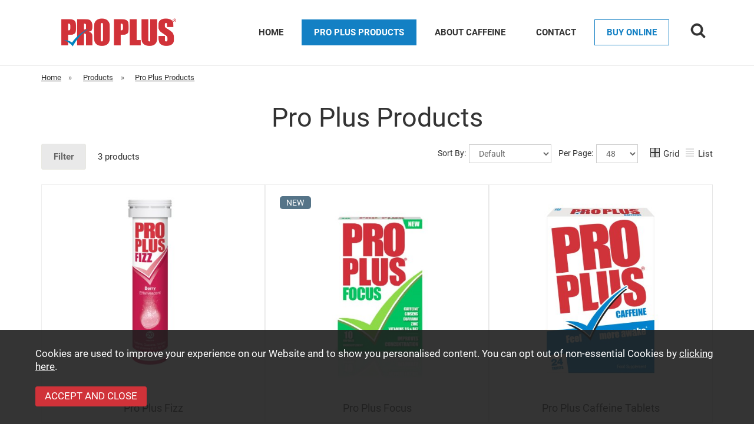

--- FILE ---
content_type: text/html;charset=UTF-8
request_url: https://www.proplus.co.uk/proplus-products
body_size: 7363
content:
<!DOCTYPE html>
<html xmlns="http://www.w3.org/1999/xhtml" lang="en" xml:lang="en">
<head>
<title>Pro Plus Products</title><meta name="description" content="Pro Plus Products from Pro Plus. . " /><meta name="keywords" content="" /><meta http-equiv="Content-Type" content="text/html; charset=utf-8" /><meta name="viewport" content="width=device-width, initial-scale=1.0" /><meta name="format-detection" content="telephone=no" /><meta name="author" content="Pro Plus" /><meta name="csrf-token" content="71a92eaeb07e5d6cb6dbdea8cd0384a8" /><meta name="google-site-verification" content="MpJVYBTNK8jvG6Xv4jW4UmHDxkQTwqp3ChUn-u0odlc" /><link rel="canonical" href="https://www.proplus.co.uk/proplus-products" />
<link href="/compiled/ixo.css?i=1724929590" rel="stylesheet" type="text/css"/><link rel="alternate stylesheet" type="text/css" media="all" href="/css/list.css" title="list" />
<link rel="apple-touch-icon" sizes="180x180" href="/icons/apple-touch-icon.png">
<link rel="icon" type="image/png" sizes="32x32" href="/icons/favicon-32x32.png">
<link rel="icon" type="image/png" sizes="16x16" href="/icons/favicon-16x16.png">
<link rel="manifest" href="/icons/manifest.json">
<link rel="mask-icon" href="/icons/safari-pinned-tab.svg" color="#e97a19">
<link rel="shortcut icon" href="/icons/favicon.ico">
<link rel="preconnect" href="https://fonts.googleapis.com">
<link rel="preconnect" href="https://fonts.gstatic.com" crossorigin>
<link href="https://fonts.googleapis.com/css2?family=Nunito:wght@600&family=Open+Sans:wght@300;400;600;700&display=swap" rel="preload" as="style" onload="this.rel='stylesheet'">
<meta name="msapplication-config" content="/icons/browserconfig.xml">
<meta name="theme-color" content="#1380c4">
<link rel="stylesheet" href="https://use.typekit.net/nei1ins.css"><link rel="search" type="application/opensearchdescription+xml" title="Search" href="/feeds/opensearch.xml" /><script> window.dataLayer = window.dataLayer || []; function gtag(){dataLayer.push(arguments);} gtag('consent', 'default', { ad_storage: 'denied', analytics_storage: 'denied' }); </script> <script async src="https://www.googletagmanager.com/gtag/js?id=G-7G0EBNPH6Y"></script> <script> gtag('js', new Date()); gtag('config', 'G-7G0EBNPH6Y', { send_page_view: true, client_storage: 'none', anonymize_ip: true }); </script> <script> (function(i,s,o,g,r,a,m){i['GoogleAnalyticsObject']=r;i[r]=i[r]||function(){ (i[r].q=i[r].q||[]).push(arguments)},i[r].l=1*new Date();a=s.createElement(o), m=s.getElementsByTagName(o)[0];a.async=1;a.src=g;m.parentNode.insertBefore(a,m) })(window,document,'script','//www.google-analytics.com/analytics.js','ga'); ga('create', 'UA-4984627-29', 'auto', { 'anonymizeIp': true, 'storage': 'none', 'clientId': '6361593637.7167084753' }); ga('send', 'pageview'); </script> <script> function updateGoogleConsent() { gtag('consent', 'update', { ad_storage: 'granted', analytics_storage: 'granted' }); } </script> 
</head>
<body id="categories" class="offcanvasbody desktop">
<a class="hide" href="#content" title="accessibility link" id="top">Skip to main content</a>
<header class="container-fluid">

    
    <div id="header">
        <div class="container flexcontainer">

                        <div class="mobile-menu visible-xs visible-sm">
                                    <button class="menu-icon navbar-toggle offcanvas-toggle" data-toggle="offcanvas" data-target="#offcanvastarget"><img src="/images/threedot.png" alt="Mobile Menu" width="26" height="26" /></button>
                            </div>
            
                        <div class="mobile-search visible-xs visible-sm farright">
                <a href="#" class="search-icon"><img src="/images/search.png" alt="Mobile Search" width="26" height="26" /></a>
            </div>
            
            
            <div class="col-xl-3 col-md-3 col-xs-12">
                <a class="logo" href="/"><img src="/images/logo.png" width="496" height="300" alt="Pro Plus" title="Pro Plus" /></a>
            </div>

            <div class="col-xl-9 col-md-9 hidden-print topright">
                                <nav class="tabs offcanvastabs navbar-offcanvas hidden-print" id="offcanvastarget">
                    <div class="searchbar">
                        <form action="/search" method="post">
                            <label for="search" class="hidelabel">Search</label><input id="search" class="keyword mid required" name="q" type="text" placeholder="Type your search here" autocomplete="off"> <input type="image" src="/images/search.png" name="submit" class="mid submit" alt="Search" title="Search" width="26">
                        </form>
                    </div>
                    <div class="">
                        <span id="menu-title" class="hidden-xs hidden-sm">Menu</span>
                        <a href="#" id="menu-icon" class="hidden-xs hidden-sm"></a>
                            <a href="#" class="closeoffcanvas visible-xs visible-sm"><img src="/images/icon_close.png" alt="Close" width="16" height="16" /></a>    <ul id="tabwrap" class="offcanvasnavwrap">
        <li class=""><a href="/" class="toplevelcat">Home</a></li><li class=" current "><a href="/proplus-products" class="toplevelcat">Pro Plus Products</a></li><li class=""><a href="/about-caffeine" class="toplevelcat">About Caffeine</a></li><li class=""><a href="/contact-us" class="toplevelcat">Contact</a></li><li class=" outlinebutton"><a href="/buy-online" class="toplevelcat">Buy Online</a></li>        <li class="searchbutton hidden-xs hidden-sm"><button type="button"><img src="/images/search_desktop.png" width="28" height="28"></button></li>
    </ul>
                    </div>
                </nav>
                <div class="offcanvasnav-overlay"></div>            </div>

        </div>
    </div>

    <div class="mobile-search-container searchbox visible-xs visible-sm">
        <div class="search">
            <form action="/search" method="post">
                <label for="search2" class="hidelabel">Search</label><input id="search2" class="keyword mid required" name="q" type="text" placeholder="Type your search here"/> <input type="image" src="/images/search.png" name="submit" class="mid submit" alt="Search" title="Search" width="26" />
            </form>
        </div>

            </div>

    
</header>

<section class="container"><div class="pagewrap"><div id="breadcrumb">
    <span><a href="/"><span class="">Home</span></a>  <span class="hidden-xs">&nbsp;&raquo;&nbsp;</span> </span><span><a href="/categories"><span class="">Products</span></a>  <span class="hidden-xs">&nbsp;&raquo;&nbsp;</span> </span><span><a href="/proplus-products"><span class="">Pro Plus Products</span></a> </span></div>


<div id="content">
    <h1>Pro Plus Products</h1>
        <div class="page nosidebar col-md-12">
            <div class="pagecontainer">
                    
                    <div class="filter-container-outer fullwidth left">
                        <div class="filter-container row">
                            <div class="filters-bar"><div class="filters-left-container"><a class="filters-toggle inputbutton" title="Filter">Filter</a><span class="filters-count">3 products</span></div><div class="filters-right-container"><div id="options"><form action="/misc/sortpagingupdate" method="post" id="sortpagingupdateform"><label id="sortoptions">Sort By: <select name="sortby" class="textfield"><option value="default" selected="selected">Default</option><option value="name" >Product Name</option><option value="pricel-h" >Price Low-High</option><option value="priceh-l" >Price High-Low</option><option value="bestselling" >Best Selling</option><option value="latest" >Latest</option><option value="discount" >Discount</option></select></label><label id="perpageoptions">Per Page: <select name="perpage" class="textfield"><option value="24" >24</option><option value="48" selected="selected">48</option><option value="96" >96</option><option value="ALL" >ALL</option></select></label><ul id="theme"><li><a href="javascript:setActiveStyleSheet('',1);" title="Switch to grid version"><img src="/images/icon-grid.gif" alt="display as grid" id="theme-grid" class="mid" /></a> Grid</li><li><a href="javascript:setActiveStyleSheet('list',1);" title="Switch to list version"><img src="/images/icon-list.gif" alt="display as list" id="theme-list" class="mid" /></a> List</li></ul><input type="hidden" name="CSRF" value="e504a8b04f58d2d969579bab256143b7" /></form></div></div></div><div class="filters-popout"><div class="filters-popout-header"><h5>Filter</h5><span class="filters-popout-close"><img src="/images/close.png" alt="Close" width="14" /></span></div><div class="filters-popout-body"><form name="filterform" id="filterform" method="get"><input type="hidden" name="filter" value="1" /><div class="foldout"><a class="foldouttoggle">Filter by price</a><div class="productfeat foldoutbox" ><label id="pricerangelabel">&pound;0 - &pound;3</label>
                    <input type="hidden" id="pricerange" name="f_price" value="0-3" />
                    <input type="hidden" id="pricerangedefault" name="f_price_default" value="0-3" />
                    <div id="pricerangeslider"></div>
                </div></div><div class="foldout"><a class="foldouttoggle foldoutopen">Additional Filters</a><div class="productfeat foldoutbox" style="display:block"><input type="checkbox" class="csscheckbox" id="f_instock" name="f_instock" value="1"/> <label for="f_instock" class="csschecklabel">Show <strong>in stock</strong> items only</label><input type="checkbox" class="csscheckbox" id="f_newonly" name="f_newonly" value="1"/> <label for="f_newonly" class="csschecklabel">Show <strong>new</strong> items only</label></div></div><div class="foldout visible-sm visible-xs"><a class="foldouttoggle foldoutopen">Sort By</a><div class="productfeat foldoutbox" style="display:block"><label class="sortoption"><input type="radio" name="sortby" value="default" checked="checked" /> Default</label><br/><label class="sortoption"><input type="radio" name="sortby" value="name" /> Product Name</label><br/><label class="sortoption"><input type="radio" name="sortby" value="pricel-h" /> Price Low-High</label><br/><label class="sortoption"><input type="radio" name="sortby" value="priceh-l" /> Price High-Low</label><br/><label class="sortoption"><input type="radio" name="sortby" value="bestselling" /> Best Selling</label><br/><label class="sortoption"><input type="radio" name="sortby" value="latest" /> Latest</label><br/><label class="sortoption"><input type="radio" name="sortby" value="discount" /> Discount</label><br/></div></div><div class="foldout visible-sm visible-xs"><a class="foldouttoggle foldoutopen">Per Page</a><div class="productfeat foldoutbox" style="display:block"><label class="perpageoption"><input type="radio" name="perpage" value="24" /> 24</label>&nbsp;&nbsp;<label class="perpageoption"><input type="radio" name="perpage" value="48" checked="checked" /> 48</label>&nbsp;&nbsp;<label class="perpageoption"><input type="radio" name="perpage" value="96" /> 96</label>&nbsp;&nbsp;<label class="perpageoption"><input type="radio" name="perpage" value="ALL" /> ALL</label></div></div></form></div><div class="filters-popout-footer"><div id="presearch"><span>3 products</span><div><a id="filtersubmit" class="inputbutton primarybutton smallbutton">go</a></div></div></div></div><div class="filters-popout-overlay"></div>                        </div>
                    </div>
                    
<div id="prodlist">


<div class="clear"></div>

<hr class="clearempty visible-xs" />    <div id="39016" class="productframe listodd col-md-4 col-sm-4 col-xs-6">
        <div class="thumb">
            <a href="/proplus-fizz" class="thumbimagewrap" style="max-width: 340px;"><img data-src="/images/products/medium/39016_3721.jpg" data-sizes="auto" data-srcset="/images/products/standard/39016_3721.jpg 800w,/images/products/thumbs/39016_3721.jpg 95w,/images/products/small/39016_3721.jpg 230w,/images/products/medium/39016_3721.jpg 420w" alt="Pro Plus Fizz" title="Pro Plus Fizz" style="max-width: 100%" width="340" height="340" class="thumb1 lazyload" /><img data-src="/images/products/medium/39016_3723.jpg" src="/images/products/medium/39016_3723.jpg" data-sizes="auto" data-srcset="/images/products/standard/39016_3723.jpg 800w,/images/products/thumbs/39016_3723.jpg 95w,/images/products/small/39016_3723.jpg 230w,/images/products/medium/39016_3723.jpg 420w" alt="Pro Plus Fizz" title="Pro Plus Fizz" style="max-width: 100%" width="340" height="340" class="thumb2 lazyload" /></a>        </div>
        <div class="name">
            <a href="/proplus-fizz">Pro Plus Fizz</a>
            <div class="longdesc">
                Our all new effervescent energy tablet.

Feel energised*

A caffeine boost* with endurance support**

&nbsp;
            </div>
                        <div class="price"></div>
        </div>
        <div class="priceoptions">
                                </div>
            </div>
          <div id="39017" class="productframe  col-md-4 col-sm-4 col-xs-6">
        <div class="thumb">
            <a href="/pro-plus-focus/p39017" class="thumbimagewrap" style="max-width: 340px;"><img data-src="/images/products/medium/39017_3733.jpg" data-sizes="auto" data-srcset="/images/products/standard/39017_3733.jpg 800w,/images/products/thumbs/39017_3733.jpg 95w,/images/products/small/39017_3733.jpg 230w,/images/products/medium/39017_3733.jpg 420w" alt="Pro Plus Focus" title="Pro Plus Focus" style="max-width: 100%" width="340" height="340" class="thumb1 lazyload" /><img data-src="/images/products/medium/39017_3734.jpg" src="/images/products/medium/39017_3734.jpg" data-sizes="auto" data-srcset="/images/products/standard/39017_3734.jpg 800w,/images/products/thumbs/39017_3734.jpg 95w,/images/products/small/39017_3734.jpg 230w,/images/products/medium/39017_3734.jpg 420w" alt="Pro Plus Focus" title="Pro Plus Focus" style="max-width: 100%" width="340" height="340" class="thumb2 lazyload" /><div class="overlay overlay_topleft overlay_1">
            <div class="overlaytext" style="font-size: 111%; background-color: #557488;">
            <div class="overlaytextinner" style="color: #ffffff;">NEW</div>
            </div>
            </div></a>        </div>
        <div class="name">
            <a href="/pro-plus-focus/p39017">Pro Plus Focus</a>
            <div class="longdesc">
                When you need to be focused.

It&rsquo;s the middle of the week. You&rsquo;ve completed every task in your schedule for this morning, but you&rsquo;ve hit the 2pm slump. With an important deadline tomorrow, you can&rsquo;t afford to slow down. Pro Plus Focus is specially formulated for situations like this. It helps you improve concentration and reduce fatigue* .
            </div>
                        <div class="price"></div>
        </div>
        <div class="priceoptions">
                                </div>
            </div>
      <hr class="clearempty visible-xs" />    <div id="39014" class="productframe listodd col-md-4 col-sm-4 col-xs-6">
        <div class="thumb">
            <a href="/proplus-caffeine" class="thumbimagewrap" style="max-width: 340px;"><img data-src="/images/products/medium/39014_3719.jpg" data-sizes="auto" data-srcset="/images/products/standard/39014_3719.jpg 800w,/images/products/thumbs/39014_3719.jpg 95w,/images/products/small/39014_3719.jpg 230w,/images/products/medium/39014_3719.jpg 420w" alt="Pro Plus Caffeine Tablets" title="Pro Plus Caffeine Tablets" style="max-width: 100%" width="340" height="340" class="thumb1 lazyload" /><img data-src="/images/products/medium/39014_3726.jpg" src="/images/products/medium/39014_3726.jpg" data-sizes="auto" data-srcset="/images/products/standard/39014_3726.jpg 800w,/images/products/thumbs/39014_3726.jpg 95w,/images/products/small/39014_3726.jpg 230w,/images/products/medium/39014_3726.jpg 420w" alt="Pro Plus Caffeine Tablets" title="Pro Plus Caffeine Tablets" style="max-width: 100%" width="340" height="340" class="thumb2 lazyload" /></a>        </div>
        <div class="name">
            <a href="/proplus-caffeine">Pro Plus Caffeine Tablets</a>
            <div class="longdesc">
                Pro Plus Caffeine Tablets give you a caffeine kick that can relieve the symptoms of tiredness and fatigue, so that you can focus on the task at hand.

Whether you&rsquo;re cramming for an exam or you&rsquo;re working late, a shot of caffeine could help you to feel more awake. Pro Plus contains the same amount of caffeine as a strong cup of coffee, which can help you to concentrate and stay alert.
            </div>
                        <div class="price"></div>
        </div>
        <div class="priceoptions">
                                </div>
            </div>
      </div>


        </div>
    </div>
</div>

</div></section>

<footer id="footer" class="container-fluid hidden-print altfooter">
    <div class="solidborder"></div>
    <div class="container">
        <div class="footerbox">
                            <div class="col-md-12 col-sm-12">
                    <div class="footersocial">
                        <span class="connecttext">CONNECT WITH US</span>
                        <a href="https://www.facebook.com/ProPlusUK"><svg
        xmlns="http://www.w3.org/2000/svg"
        xmlns:xlink="http://www.w3.org/1999/xlink"
        width="40px" height="40px">
    <image  x="0px" y="0px" width="40px" height="40px"  xlink:href="[data-uri]" />
</svg></a>
                        <a href="https://www.instagram.com/proplus_official/"><svg
        xmlns="http://www.w3.org/2000/svg"
        xmlns:xlink="http://www.w3.org/1999/xlink"
        width="40px" height="40px">
    <image  x="0px" y="0px" width="40px" height="40px"  xlink:href="[data-uri]" />
</svg></a>
                    </div>
                </div>
                <div class="col-md-12 col-sm-12"><div class="disclaimer"><p>Pro Plus Caffeine, Pro Plus Focus and Pro Plus Fizz are all food supplements. Contains caffeine: Not recommended for children and pregnant women. Do not exceed 400mg of caffeine per day from all sources. Food supplements should not be used as a substitute for a varied diet and healthy lifestyle.</p></div></div>                <div class="col-md-12 col-sm-12">
                    <div class="footerlinks">
                                                <a href="/information/9-privacy-policy">Privacy Policy</a>                        <a href="/information/156-cookies">Cookies</a>                        <a href="/terms-conditions">Terms & Conditions</a>                        <p>Copyright &copy; Lanes Health 2025</p>
                        <img src="/images/laneshealth.jpg" width="135" height="89" alt="Lanes Health Logo">
                    </div>
                </div>
                                 </div>
     </div>
</footer>


<a href="#" class="back-to-top-button hidden-sm hidden-xs">Back to Top</a>
<div itemscope itemtype = "http://schema.org/Organization" >
<meta itemprop="name" content="Pro Plus" />
<meta itemprop="url" content="https://www.proplus.co.uk" >
<meta itemprop="telephone" content="+44 (0)0000 000 000" />
<meta itemprop="image" content="/icons/icon-512x512.png" />
<div itemprop="address" itemscope itemtype="http://schema.org/PostalAddress" >
    <meta itemprop="streetAddress" content="G. R. Lane Health Products Ltd" />
    <meta itemprop="addressLocality" content="Sisson Road" />
    <meta itemprop="addressCountry" content="United Kingdom" />
    <meta itemprop="postalCode" content="GL2 0GR" />
</div></div>
<script src="/js/jquery.js"></script>
<!--[if lt IE 9]>
<script src="/js/html5shiv.js"></script>
<script src="/js/respond.min.js"></script>
<![endif]-->
<script type="text/javascript" src="/compiled/ixo.js?i=1697731617"></script> <script type="application/ld+json"> {"@context":"https:\/\/schema.org\/","@type":"WebSite","url":"https:\/\/www.proplus.co.uk","potentialAction":{"@type":"SearchAction","target":{"@type":"EntryPoint","urlTemplate":"https:\/\/www.proplus.co.uk\/search\/{q}"},"query-input":{"@type":"PropertyValueSpecification","valueName":"q"}}} </script> <script type="application/ld+json"> {"@context":"https:\/\/schema.org\/","@type":"BreadcrumbList","itemListElement":[{"@type":"ListItem","name":"Home","position":1,"item":{"@type":"Thing","@id":"\/"}},{"@type":"ListItem","name":"Products","position":2,"item":{"@type":"Thing","@id":"\/categories"}},{"@type":"ListItem","name":"Pro Plus Products","position":3,"item":{"@type":"Thing","@id":"\/proplus-products"}}]} </script> <script type="text/javascript"> $(function() { $("#pricerangeslider").slider({ range: true, min: 0, max: 3, values: [0, 3], slide: function(event, ui) { $("#pricerange").val(ui.values[0] + "-" + ui.values[1]); $("#pricerangelabel").html("&pound;" + Math.round(ui.values[0] * 1.000000) + " - &pound;" + Math.round(ui.values[1] * 1.000000)); }, change: function(event, ui) { presearch(false); } }); }); </script></body>
</html>